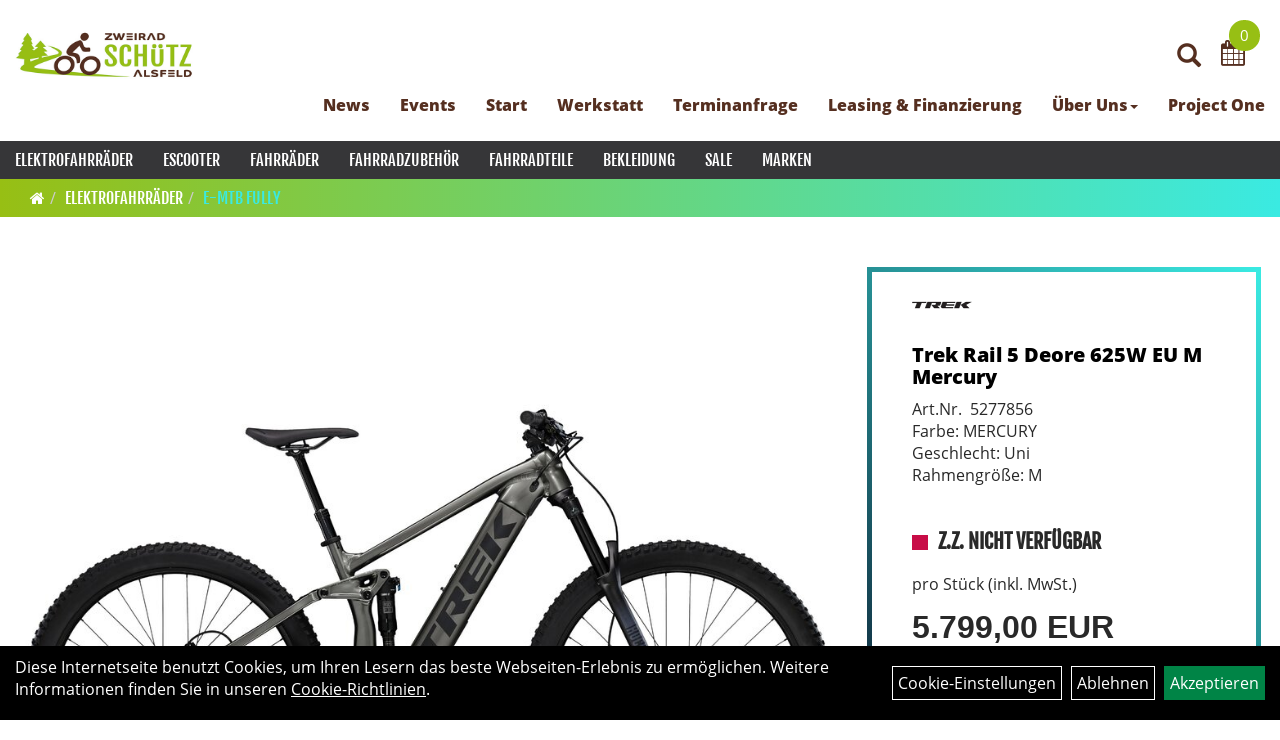

--- FILE ---
content_type: text/html; charset=utf-8
request_url: https://www.zweiradschuetz.de/Trek_Rail_5_Deore_625W_EU_M_Mercury.html
body_size: 14862
content:
<!DOCTYPE html>
<html lang="de">
<head>
	<title>Trek Rail 5 Deore 625W EU M Mercury - Zweirad Schütz</title>
	<link rel="icon" href="layout/zweirad-schuetz/favicon.ico" type="image/vnd.microsoft.icon">
	<link rel="shortcut icon" href="layout/zweirad-schuetz/favicon.ico" type="image/x-icon" />
	
	<link rel="apple-touch-icon-precomposed" href="layout/zweirad-schuetz/img/app_icon_180x180.png" />
	<meta name="msapplication-TileImage" content="layout/zweirad-schuetz/img/app_icon_270x270.png" />
	<meta http-equiv="X-UA-Compatible" content="IE=edge">
    <meta name="viewport" content="width=device-width, initial-scale=1">
	<base href="https://www.zweiradschuetz.de/" />
	<link rel="canonical" href="https://www.zweiradschuetz.de/_Rail_5_Deore_625W_EU_M_Mercury.html">	
	<meta http-equiv="content-type" content="text/html; charset=utf-8" />
	<meta name="author" content="Zweirad Schuetz" />
	<meta name="publisher" content="Zweirad Schuetz" />
	<meta name="copyright" content="Zweirad Schuetz" />
	<meta name="keywords" content="Trek, Rail, 5, Deore, 625W, EU, M, Mercury" />
	<meta name="description" content="Trek Rail 5 Deore 625W EU M Mercury - Das Rail 5 625 ist ein E-Mountainbike f�rs Grobe. Es kommt mit denselben Highend-Features wie unsere nichtelek" />
	<meta name="page-topic" content="Trek Rail 5 Deore 625W EU M Mercury - Das Rail 5 625 ist ein E-Mountainbike f�rs Grobe. Es kommt mit denselben Highend-Features wie unsere nichtelek" />
	<meta name="abstract" content="Trek Rail 5 Deore 625W EU M Mercury - Das Rail 5 625 ist ein E-Mountainbike f�rs Grobe. Es kommt mit denselben Highend-Features wie unsere nichtelek" />
	<meta name="classification" content="Trek Rail 5 Deore 625W EU M Mercury - Das Rail 5 625 ist ein E-Mountainbike f�rs Grobe. Es kommt mit denselben Highend-Features wie unsere nichtelek" />
	<meta name="audience" content="Alle" />
	<meta name="page-type" content="Onlinepräsentation" />
	<meta name="robots" content="INDEX,FOLLOW" />	<meta http-equiv="expires" content="86400" /> <!-- 1 Tag -->
	<meta http-equiv="pragma" content="no-cache" />
	<meta http-equiv="cache-control" content="no-cache" />
	<meta http-equiv="Last-Modified" content="Tue, 20 Jan 2026 02:25:15 CET" /> <!-- heute -->
	<meta http-equiv="Content-language" content="de" />
		<link rel="stylesheet" type="text/css" href="layout/zweirad-schuetz/css/bootstrap-3.3.6-dist/css/bootstrap.min.css" />
	<link rel="stylesheet" type="text/css" href="layout/zweirad-schuetz/css/font-awesome-4.7.0/css/font-awesome.min.css" />
	<link rel="stylesheet" type="text/css" href="layout/zweirad-schuetz/js/jquery-simplyscroll-2.0.05/jquery.simplyscroll.min.css" />
	<link rel="stylesheet" type="text/css" href="layout/zweirad-schuetz/js/camera/css/camera.min.css" />
	<link rel="stylesheet" type="text/css" href="layout/zweirad-schuetz/css/style.min.css" />
	
	<!--<link rel="stylesheet" type="text/css" href="js/fancybox/jquery.fancybox-1.3.4.css" media="screen" />-->


	<!--<link rel="stylesheet" type="text/css" href="bx_styles/bx_styles.css" />-->
	<!-- bxSlider CSS file -->
	<!--<link href="js/bxSlider_4.1.2/jquery.bxslider.css" rel="stylesheet" />
	<link href="css/style.css" rel="stylesheet" type="text/css" />-->

	<!-- HTML5 Shim and Respond.js IE8 support of HTML5 elements and media queries -->
	<!-- WARNING: Respond.js doesn't work if you view the page via file:// -->
	<!--[if lt IE 9]>
	  <script src="js/html5shiv.js"></script>
	  <script src="js/respond.min.js"></script>
	<![endif]-->
	<link rel="stylesheet" type="text/css" href="layout/zweirad-schuetz/css/artikel.min.css" />
<link rel="stylesheet" type="text/css" href="layout/zweirad-schuetz/js/fancybox-2.1.5/source/jquery.fancybox.min.css" />

		</head>
<body>
	<div class="backdrop">

	</div>
	<div class="backdrop-content">
		<button type="button" class="close" data-dismiss="modal" aria-label="Schließen">&times;</button>
		<div class="backdrop-content-body">

		</div>
	</div>
		<div id="message"></div>
	<a href="#" class="backToTop"><i class="fa fa-chevron-up" aria-hidden="true"></i></a>
	<div class="modal fade" id="myModal">
	  <div class="modal-dialog modal-xlg">
		<div class="modal-content">
		  <div class="modal-header">
			<button type="button" class="close" data-dismiss="modal" aria-label="Schließen">&times;</button>
			<h4 class="modal-title"></h4>
		  </div>
		  <div class="modal-body clearfix">
		  </div>
		  <div class="modal-footer">
			<button type="button" class="btn btn-default" data-dismiss="modal">Close</button>
		  </div>
		</div><!-- /.modal-content -->
	  </div><!-- /.modal-dialog -->
	</div><!-- /.modal -->
	
<div class="container-fluid p0 row-offcanvas row-offcanvas-left">
	<div class="col-xs-12 p0" id="allaround">
		<div id="headerdiv" class="big">
			<div class="col-xs-12 col-sm-6 col-lg-3 p0">
				<div id="headerlogo" class="pull-left">
					<a href="./" title="Zweirad Schütz">
						<img class="img-responsive" src="layout/zweirad-schuetz/img/logo-zweirad-schuetz.jpg" 
							title="Zweirad Schütz" alt="Zweirad Schütz" />
					</a>
				</div>
			</div>
			<div class="p0 pull-right col-mobile-12">
				<div class="pull-right moreBox">
					<div class="visible-xs pull-left mt5">
						<!--<button type="button" id="toggleCanvasBtn" class="navbar-toggle btn btn-default pull-right collapsed" data-toggle="collapse" data-target="#collapsable-2">--><!--#collapsable-2,.navigation_unterkategorien_1-->
						<button type="button" id="toggleCanvasBtn" class="navbar-toggle btn btn-default pull-right collapsed" data-toggle="offcanvas" data-target="#sidebar"><!--#collapsable-2,.navigation_unterkategorien_1-->
							<span class="sr-only">Toggle navigation</span>
							<span class="icon-bar"></span>
							<span class="icon-bar"></span>
							<span class="icon-bar"></span>
						</button>
					</div>
										
					<div class="hidden-xs suchenBox">
						<a href="suche.php" name="Artikelsuche" aria-label="Artikelsuche"><span class="glyphicon glyphicon-search"></span></a>
					</div>
					
											<div id="werkstatt_warenkorbshort" class="pr0">
							
<div class="werkstatt_warenkorbshortbg">
	<div id="werkstatt_warenkorbshort_inhalt">
		<a href="https://www.zweiradschuetz.de/werkstatt_warenkorb.php" title="Zum Terminanfrage Warenkorb">
		<i class="fa fa-calendar"></i>
		<span>0</span></a>
	</div>
</div>
						</div>
										
										
									
														<div class="visible-xs col-xs-12 suchenboxXS p0">
						
<div id="schnellsuche" class="col-xs-12 nopadding">
	<form method="get" action="suche.php" id="searchForm" accept-charset="UTF-8">
	<div class="input-group">
		<input value="" id="suchfeld" class="form-control" name="suchbegriff" type="text" placeholder="Artikelsuche" onfocus="this.form.suchbegriff.value = '';" />
		<span class="input-group-btn" >
			<button class="btn btn-default" type="button" onclick="submit();"><span class="glyphicon glyphicon-search"></span></button>
		</span>	
		<input name="beschr" value="1" type="hidden" />
	</div>
	</form>
	<div class="searchPreview col-xs-12 thumbnail"></div>
</div>					</div>
									</div>
			</div>
			<div class="hidden-xs pull-right p0">
			<ul class="ul1 nav navbar-nav p2rp" role="list"><li class="cmsLink1 ">
									<a class="" href="https://www.zweiradschuetz.de/News" title="News">News</a>
									</li><li class="cmsLink1 ">
									<a class="" href="https://www.zweiradschuetz.de/Events" title="Events">Events</a>
									</li><li class="cmsLink1 ">
									<a class="" href="https://www.zweiradschuetz.de/index.php" title="Start">Start</a>
									</li><li class="cmsLink1 ">
									<a class="" href="https://www.zweiradschuetz.de/Werkstatt" title="Werkstatt">Werkstatt</a>
									</li><li class="cmsLink1 ">
									<a class="" href="https://www.zweiradschuetz.de/werkstatt.php" title="Terminanfrage ">Terminanfrage </a>
									</li><li class="cmsLink1 ">
									<a class="" href="https://www.zweiradschuetz.de/Wir_sind_Partner_folgender_Leasing_Unternehmen_" title="Leasing & Finanzierung">Leasing & Finanzierung</a>
									</li><li class="dropdown cmsLink1 ">
									<a class="dropdown-toggle " data-toggle="dropdown"  href="#" title="Über Uns">Über Uns<span class="caret"></span></a>
									<ul class="dropdown-menu cmsSubUl1" role="list"><li class="cmsSubLi1 ">
														<a class="" href="https://www.zweiradschuetz.de/anfahrt.php" title="Anfahrt">Anfahrt</a>
														</li><li class="cmsSubLi1 ">
														<a class="" href="https://www.zweiradschuetz.de/impressum.php" title="Impressum">Impressum</a>
														</li></ul></li><li class="cmsLink1 ">
									<a class="" href="https://www.zweiradschuetz.de/Project_One_" title="Project One ">Project One </a>
									</li></ul>			</div>
			
			<div class="col-xs-12 p0"></div>
			<div class="col-xs-12 p0">
								<div class="hidden-xs collapse navbar-collapse" id="mdMainNav">
					<div class="col-xs-12 p0">
						<ul class="ul-level-1 nav navbar-nav"><li class="active " data-toggle="menu-own5874f7dbc8c5f">
			<a href="Elektrofahrräder.html">Elektrofahrräder</a>
		</li><li class="" data-toggle="menu-own691c553a66562">
			<a href="eScooter.html">eScooter</a>
		</li><li class="" data-toggle="menu-own58734a56ad57f">
			<a href="Fahrräder.html">Fahrräder</a>
		</li><li class="" data-toggle="menu-own5874f5739ec15">
			<a href="Fahrradzubehör.html">Fahrradzubehör</a>
		</li><li class="" data-toggle="menu-own5874f5868962f">
			<a href="Fahrradteile.html">Fahrradteile</a>
		</li><li class="" data-toggle="menu-own5874f59963aff">
			<a href="Bekleidung.html">Bekleidung</a>
		</li><li class="">
			<a href="sale.php">Sale</a>
		</li><li class="" data-toggle="menu-">
			<a href="hersteller.php">Marken</a>
		</li>					</div>
				</div>
				<div class="hidden-xs collapse navbar-collapse" id="mdMainNavChildren">
					<div class="col-xs-12 p0">
						
			<div class="menu clearfix" id="menu-own5874f7dbc8c5f">	
					<div class="hidden-xs div-level-1 col-xs-12 col-sm-12 pull-right col-md-4 pr0 pl0">
						<img src="https://www.zweiradschuetz.de/content/images/KategoriePicsHeader/own5874f7dbc8c5f.jpg" class="emotion_img img-responsive" alt="Elektrofahrräder" />
						<p class="h3">Elektrofahrräder<p>
						<p class="hidden-sm"></p>
					</div>
					<ul class="ul-level-1 col-xs-12 col-sm-12 pull-left col-md-8 flex">
						<li class="col-xs-12 col-sm-4 col-lg-3 ">
			<a href="Elektrofahrräder/E_-_Falträder_/_Stadtflitzer.html">E - Falträder / Stadtflitzer</a>
			
		</li><li class="col-xs-12 col-sm-4 col-lg-3 ">
			<a href="Elektrofahrräder/E_-_Gravel_Bikes.html">E - Gravel Bikes</a>
			
		</li><li class="col-xs-12 col-sm-4 col-lg-3 ">
			<a href="Elektrofahrräder/E-SUV_MTB_Fully.html">E-SUV MTB Fully</a>
			
		</li><li class="col-xs-12 col-sm-4 col-lg-3 ">
			<a href="Elektrofahrräder/E-SUV_MTB_Hardtail.html">E-SUV MTB Hardtail</a>
			
		</li><li class="active col-xs-12 col-sm-4 col-lg-3 ">
			<a href="Elektrofahrräder/E-MTB_Fully.html">E-MTB Fully</a>
			
		</li><li class="col-xs-12 col-sm-4 col-lg-3 ">
			<a href="Elektrofahrräder/E-MTB_Hardtail.html">E-MTB Hardtail</a>
			
		</li><li class="col-xs-12 col-sm-4 col-lg-3 ">
			<a href="Elektrofahrräder/E-Road.html">E-Road</a>
			
		</li><li class="col-xs-12 col-sm-4 col-lg-3 ">
			<a href="Elektrofahrräder/E-Trekking_/_E-City.html">E-Trekking / E-City</a>
			
		</li>
					</ul>
				</div>
			<div class="menu clearfix" id="menu-own691c553a66562">	
					<ul class="ul-level-1 flex">
						<li class="col-xs-12 col-sm-4 col-lg-3 ">
			<a href="eScooter/eScooter_mit_Straßenzulassung_(ABE).html">eScooter mit Straßenzulassung (ABE)</a>
			
		</li>
					</ul>
				</div>
			<div class="menu clearfix" id="menu-own58734a56ad57f">	
					<div class="hidden-xs div-level-1 col-xs-12 col-sm-12 pull-right col-md-4 pr0 pl0">
						
						<p class="h3">Fahrräder<p>
						<p class="hidden-sm">Perfektion bedeutet f&uuml;r uns Ziel und Wisssenschaft zugleich und jedes unserer Bikes verk&ouml;rpert diese Philosophie.<br />
Egal, was dich antreibt, unsere Innovationen begleiten dich auf deinem Weg.</p>
					</div>
					<ul class="ul-level-1 col-xs-12 col-sm-12 pull-left col-md-8 flex">
						<li class="col-xs-12 col-sm-4 col-lg-3 ">
			<a href="Fahrräder/Kinder-_Jugendfahrräder.html">Kinder- Jugendfahrräder</a>
			
		</li><li class="col-xs-12 col-sm-4 col-lg-3 ">
			<a href="Fahrräder/Mountainbikes.html">Mountainbikes</a>
			
		</li><li class="col-xs-12 col-sm-4 col-lg-3 ">
			<a href="Fahrräder/Rennräder_Gravel-Bikes.html">Rennräder & Gravel-Bikes</a>
			
		</li><li class="col-xs-12 col-sm-4 col-lg-3 ">
			<a href="Fahrräder/Trekkingräder.html">Trekkingräder</a>
			
		</li>
					</ul>
				</div>
			<div class="menu clearfix" id="menu-own5874f5739ec15">	
					<div class="hidden-xs div-level-1 col-xs-12 col-sm-12 pull-right col-md-4 pr0 pl0">
						
						<p class="h3">Fahrradzubehör<p>
						<p class="hidden-sm">Passendes Zubeh&ouml;r geh&ouml;rt zum Raderlebnis fast ebenso sehr wie das Rad selbst. F&uuml;r nahezu alle Einsatzbereiche haben wir deshalb ein gro&szlig;es Sortiment an speziellem Fahrradzubeh&ouml;r dauerhaft im Angebot. Beleuchtung, Schl&ouml;sser, Schutzbleche und vieles mehr r&uuml;sten dich und dein Rad aus, f&uuml;r den t&auml;glichen Einsatz in der City. Rucks&auml;cke und spezielle Radtaschen helfen dir, das Wichtigste mit auf Tour zu nehmen. Radcomputer, GPS Ger&auml;te, Rollentrainer und nicht zuletzt passende Sportern&auml;hrung sind ideales Equipment um sportliche Ambitionen gezielt zu verfolgen. Passendes Werkzeug, Pflegemittel und Pumpen halten dir auf Tour und in der Werkstatt den R&uuml;cken frei und helfen, das geliebte Rad professionell in Stand zu halten.</p>
					</div>
					<ul class="ul-level-1 col-xs-12 col-sm-12 pull-left col-md-8 flex">
						<li class="col-xs-12 col-sm-4 col-lg-3 ">
			<a href="Fahrradzubehör/Fahrradanhänger.html">Fahrradanhänger</a>
			
		</li><li class="col-xs-12 col-sm-4 col-lg-3 ">
			<a href="Fahrradzubehör/Flaschenhalter.html">Flaschenhalter</a>
			
		</li><li class="col-xs-12 col-sm-4 col-lg-3 ">
			<a href="Fahrradzubehör/Packtaschen.html">Packtaschen</a>
			
		</li><li class="col-xs-12 col-sm-4 col-lg-3 ">
			<a href="Fahrradzubehör/Schlösser.html">Schlösser</a>
			
		</li>
					</ul>
				</div>
			<div class="menu clearfix" id="menu-own5874f5868962f">	
					<div class="hidden-xs div-level-1 col-xs-12 col-sm-12 pull-right col-md-4 pr0 pl0">
						
						<p class="h3">Fahrradteile<p>
						<p class="hidden-sm">Ein Fahrrad ist mehr als die Summe seiner Teile. Und nicht jeder Radfahrer muss alle technischen Details am Rad verstehen um sich am Radfahren selbst zu erfreuen. In unserem umfangreichen Sortiment an Fahrradteilen von den wichtigsten und beliebtesten Marken finden aber nicht nur ambitionierte Experten hochwertige Nachr&uuml;st- oder Tuningteile um noch das letzte bisschen Fahrperformance aus dem Rad zu kitzeln. Auch Gelegenheits-Schrauber auf der Suche nach dem n&ouml;tigen Ersatzteil finden zielsicher die richtigen Reifen, Schl&auml;uche, Bremsbel&auml;ge oder Antriebsteile in verschiedenen Qualit&auml;tsstufen.</p>
					</div>
					<ul class="ul-level-1 col-xs-12 col-sm-12 pull-left col-md-8 flex">
						<li class="col-xs-12 col-sm-4 col-lg-3 ">
			<a href="Fahrradteile/Laufräder.html">Laufräder</a>
			
		</li><li class="col-xs-12 col-sm-4 col-lg-3 ">
			<a href="Fahrradteile/Pedale.html">Pedale</a>
			
		</li>
					</ul>
				</div>
			<div class="menu clearfix" id="menu-own5874f59963aff">	
					<div class="hidden-xs div-level-1 col-xs-12 col-sm-12 pull-right col-md-4 pr0 pl0">
						
						<p class="h3">Bekleidung<p>
						<p class="hidden-sm">Radfahren bedeutet drau&szlig;en aktiv zu sein. Wer seinem K&ouml;rper zum Teil sportliche Leistungen abverlangt und gleichzeitig nicht nur den Elementen sondern auch dem eigenen Fahrtwind trotzen m&ouml;chte, der stellt neben &auml;sthetischen auch besondere funktionelle Anforderungen an seine Bekleidung. Ganz besonders, wenn, wie beim Radfahren, der ganze K&ouml;rper nicht immer gleichm&auml;&szlig;ig in Bewegung ist. Moderne Radbekleidung kann auf diese Herausforderung antworten. Mit Schnitten, die perfekt zur Position auf dem Rad passen. Mit atmungsaktiven, winddichten oder wasserdichten Materialien. Und nicht zuletzt mit speziellen Bekleidungsst&uuml;cken wie gepolsterten Radhosen, Helmen oder Schuhen, die Komfort und Sicherheit beim Radfahren gezielt verbessern.</p>
					</div>
					<ul class="ul-level-1 col-xs-12 col-sm-12 pull-left col-md-8 flex">
						<li class="col-xs-12 col-sm-4 col-lg-3 ">
			<a href="Bekleidung/Helme___Zubehör.html">Helme & Zubehör</a>
			
		</li><li class="col-xs-12 col-sm-4 col-lg-3 ">
			<a href="Bekleidung/Schuhe.html">Schuhe</a>
			
		</li>
					</ul>
				</div>
			<div class="menu clearfix" id="menu-">	
					<ul class="ul-level-1 flex">
						<li class="compact col-xs-12 col-sm-4 col-md-3 col-lg-2  ">
			<a href="hersteller.php?hersteller=ABUS">ABUS</a>
			
		</li><li class="compact col-xs-12 col-sm-4 col-md-3 col-lg-2  ">
			<a href="hersteller.php?hersteller=Bontrager">Bontrager</a>
			
		</li><li class="compact col-xs-12 col-sm-4 col-md-3 col-lg-2  ">
			<a href="hersteller.php?hersteller=Diamant">Diamant</a>
			
		</li><li class="compact col-xs-12 col-sm-4 col-md-3 col-lg-2  ">
			<a href="hersteller.php?hersteller=ePowerfun">ePowerfun</a>
			
		</li><li class="compact col-xs-12 col-sm-4 col-md-3 col-lg-2  ">
			<a href="hersteller.php?hersteller=FLYER">FLYER</a>
			
		</li><li class="compact col-xs-12 col-sm-4 col-md-3 col-lg-2  ">
			<a href="hersteller.php?hersteller=GIANT">GIANT</a>
			
		</li><li class="compact col-xs-12 col-sm-4 col-md-3 col-lg-2  ">
			<a href="hersteller.php?hersteller=Kalkhoff">Kalkhoff</a>
			
		</li><li class="compact col-xs-12 col-sm-4 col-md-3 col-lg-2  ">
			<a href="hersteller.php?hersteller=Liv">Liv</a>
			
		</li><li class="compact col-xs-12 col-sm-4 col-md-3 col-lg-2  ">
			<a href="hersteller.php?hersteller=Naloo">Naloo</a>
			
		</li><li class="compact col-xs-12 col-sm-4 col-md-3 col-lg-2  ">
			<a href="hersteller.php?hersteller=Thule">Thule</a>
			
		</li><li class="compact col-xs-12 col-sm-4 col-md-3 col-lg-2  ">
			<a href="hersteller.php?hersteller=Trek">Trek</a>
			
		</li>
					</ul>
				</div>					</div>
				</div>
							</div>
		</div>
				<div class="col-xs-12 emption_text">
				<div class="col-xs-12 p0">
					<ol class="breadcrumb m0"><li><a href="index.php"  title="Start"><i class="fa fa-home"></i></a></li><li><a href="Elektrofahrräder.html"  title="Elektrofahrräder">Elektrofahrräder</a></li><li class="active"><a href="Elektrofahrräder/E-MTB_Fully.html"  title="E-MTB Fully">E-MTB Fully</a></li>
					</ol>
				</div></div>				<div id="maindiv" class="col-xs-12 p0">
			<div id="inhaltdivstart" class="col-xs-12 p0">
		
<div id="artikel_inhalt" class="col-xs-12">
					<div class="artikeldetaildiv col-xs-12 col-sm-12 col-md-12">
	
	<div class="artikeldetaildiv_top col-xs-12 nopadding thumbnail p0">
		
		<div class="artikeldetaildiv_top_left col-xs-12 thumbnail clearfix">
			
			<div class="col-xs-12 col-md-9 col-lg-8">
				<a rel="artikelimages" class="lightbox fancybox.image" href="getimage.php?artikelid=69425-5277856&size=xl&image=1" title="Trek Rail 5 Deore 625W EU M Mercury">
					<img src="getimage.php?artikelid=69425-5277856&size=xl&image=1" title="Trek Rail 5 Deore 625W EU M Mercury" alt="Trek Rail 5 Deore 625W EU M Mercury" onError="this.onerror=null;this.src='layout/'zweirad-schuetz/img/keinbild_1.jpg'"/>
				</a>
			</div>
			
			<div class="artikeldetaildiv_top_righ col-xs-12 col-md-5 col-lg-4">
				<div class="col-xs-12 border-highlight pt20 pr40 pb40 pl40">
					<span class="herstellerlogo-span"><img src="https://www.zweiradschuetz.de/content/images/hersteller/trek.jpg" alt="Trek" title="Trek" /></span>
					<div class="productNewReduced"></div>
					<h1 class="strong h6">
						<a class="artikellink" href="_Rail_5_Deore_625W_EU_M_Mercury.html" title="Trek Rail 5 Deore 625W EU M Mercury - Zweirad Schütz">Trek Rail 5 Deore 625W EU M Mercury</a>
					</h1>
					
					<span>Art.Nr.&nbsp; 5277856</span><br />
					Farbe: MERCURY<br />Geschlecht: Uni<br />
Rahmengröße: M<br />
<br /><br />
					<div class="artikelampel col-xs-12 p0 mb20 clearfix">
						<span class="pull-left"><img src="https://www.zweiradschuetz.de/layout/zweirad-schuetz/img/ampel_rot.png" title="Z.Z. nicht verfügbar" alt="Z.Z. nicht verfügbar" /> </span>
						<span class="fjalla upper bold h6 pull-left" style="margin: 1px 0px 0px 10px;">Z.Z. nicht verfügbar</span>
					</div>
				
					
					<span class="siesparen"></span><br />				
					 pro Stück 
					(inkl. MwSt.)
					<br />
					

					
									
						<p class="mt10"><span class="preisanzeige">5.799,00 EUR</span></p>
					
				
					
					<br />
					
					<br />
					

					<br />
					

					
					
					
				</div>
			</div>
		</div>
		<div class="col-xs-12 clearfix">
			<div class="minibilder col-xs-12 col-md-10 col-md-offset-1 p0">
							
				
								
					
				
								
					
				
								
									
						<a rel="artikelimages" class="pull-left lightbox fancybox.image" href="getimage.php?artikelid=69425-5277856&size=xl&image=2" title="Trek Rail 5 Deore 625W EU M Mercury">
							<img src="getimage.php?artikelid=69425-5277856&size=m&image=2" title="Trek Rail 5 Deore 625W EU M Mercury" alt="Trek Rail 5 Deore 625W EU M Mercury" onError="this.onerror=null;this.src='layout/'zweirad-schuetz/img/keinbild_1.jpg'" />
						</a>
					
				
				
								
									
						<a rel="artikelimages" class="pull-left lightbox fancybox.image" href="getimage.php?artikelid=69425-5277856&size=xl&image=3" title="Trek Rail 5 Deore 625W EU M Mercury">
							<img src="getimage.php?artikelid=69425-5277856&size=m&image=3" title="Trek Rail 5 Deore 625W EU M Mercury" alt="Trek Rail 5 Deore 625W EU M Mercury" onError="this.onerror=null;this.src='layout/'zweirad-schuetz/img/keinbild_1.jpg'" />
						</a>
					
				
				
								
									
						<a rel="artikelimages" class="pull-left lightbox fancybox.image" href="getimage.php?artikelid=69425-5277856&size=xl&image=4" title="Trek Rail 5 Deore 625W EU M Mercury">
							<img src="getimage.php?artikelid=69425-5277856&size=m&image=4" title="Trek Rail 5 Deore 625W EU M Mercury" alt="Trek Rail 5 Deore 625W EU M Mercury" onError="this.onerror=null;this.src='layout/'zweirad-schuetz/img/keinbild_1.jpg'" />
						</a>
					
				
				
								
									
						<a rel="artikelimages" class="pull-left lightbox fancybox.image" href="getimage.php?artikelid=69425-5277856&size=xl&image=5" title="Trek Rail 5 Deore 625W EU M Mercury">
							<img src="getimage.php?artikelid=69425-5277856&size=m&image=5" title="Trek Rail 5 Deore 625W EU M Mercury" alt="Trek Rail 5 Deore 625W EU M Mercury" onError="this.onerror=null;this.src='layout/'zweirad-schuetz/img/keinbild_1.jpg'" />
						</a>
					
				
				
								
									
						<a rel="artikelimages" class="pull-left lightbox fancybox.image" href="getimage.php?artikelid=69425-5277856&size=xl&image=6" title="Trek Rail 5 Deore 625W EU M Mercury">
							<img src="getimage.php?artikelid=69425-5277856&size=m&image=6" title="Trek Rail 5 Deore 625W EU M Mercury" alt="Trek Rail 5 Deore 625W EU M Mercury" onError="this.onerror=null;this.src='layout/'zweirad-schuetz/img/keinbild_1.jpg'" />
						</a>
					
				
				
								
									
						<a rel="artikelimages" class="pull-left lightbox fancybox.image" href="getimage.php?artikelid=69425-5277856&size=xl&image=7" title="Trek Rail 5 Deore 625W EU M Mercury">
							<img src="getimage.php?artikelid=69425-5277856&size=m&image=7" title="Trek Rail 5 Deore 625W EU M Mercury" alt="Trek Rail 5 Deore 625W EU M Mercury" onError="this.onerror=null;this.src='layout/'zweirad-schuetz/img/keinbild_1.jpg'" />
						</a>
					
				
				
								
									
						<a rel="artikelimages" class="pull-left lightbox fancybox.image" href="getimage.php?artikelid=69425-5277856&size=xl&image=8" title="Trek Rail 5 Deore 625W EU M Mercury">
							<img src="getimage.php?artikelid=69425-5277856&size=m&image=8" title="Trek Rail 5 Deore 625W EU M Mercury" alt="Trek Rail 5 Deore 625W EU M Mercury" onError="this.onerror=null;this.src='layout/'zweirad-schuetz/img/keinbild_1.jpg'" />
						</a>
					
				
				
								
									
						<a rel="artikelimages" class="pull-left lightbox fancybox.image" href="getimage.php?artikelid=69425-5277856&size=xl&image=9" title="Trek Rail 5 Deore 625W EU M Mercury">
							<img src="getimage.php?artikelid=69425-5277856&size=m&image=9" title="Trek Rail 5 Deore 625W EU M Mercury" alt="Trek Rail 5 Deore 625W EU M Mercury" onError="this.onerror=null;this.src='layout/'zweirad-schuetz/img/keinbild_1.jpg'" />
						</a>
					
				
				
								
									
						<a rel="artikelimages" class="pull-left lightbox fancybox.image" href="getimage.php?artikelid=69425-5277856&size=xl&image=10" title="Trek Rail 5 Deore 625W EU M Mercury">
							<img src="getimage.php?artikelid=69425-5277856&size=m&image=10" title="Trek Rail 5 Deore 625W EU M Mercury" alt="Trek Rail 5 Deore 625W EU M Mercury" onError="this.onerror=null;this.src='layout/'zweirad-schuetz/img/keinbild_1.jpg'" />
						</a>
					
				
				
								
									
						<a rel="artikelimages" class="pull-left lightbox fancybox.image" href="getimage.php?artikelid=69425-5277856&size=xl&image=11" title="Trek Rail 5 Deore 625W EU M Mercury">
							<img src="getimage.php?artikelid=69425-5277856&size=m&image=11" title="Trek Rail 5 Deore 625W EU M Mercury" alt="Trek Rail 5 Deore 625W EU M Mercury" onError="this.onerror=null;this.src='layout/'zweirad-schuetz/img/keinbild_1.jpg'" />
						</a>
					
				
				
								
									
						<a rel="artikelimages" class="pull-left lightbox fancybox.image" href="getimage.php?artikelid=69425-5277856&size=xl&image=12" title="Trek Rail 5 Deore 625W EU M Mercury">
							<img src="getimage.php?artikelid=69425-5277856&size=m&image=12" title="Trek Rail 5 Deore 625W EU M Mercury" alt="Trek Rail 5 Deore 625W EU M Mercury" onError="this.onerror=null;this.src='layout/'zweirad-schuetz/img/keinbild_1.jpg'" />
						</a>
					
				
				
								
									
						<a rel="artikelimages" class="pull-left lightbox fancybox.image" href="getimage.php?artikelid=69425-5277856&size=xl&image=13" title="Trek Rail 5 Deore 625W EU M Mercury">
							<img src="getimage.php?artikelid=69425-5277856&size=m&image=13" title="Trek Rail 5 Deore 625W EU M Mercury" alt="Trek Rail 5 Deore 625W EU M Mercury" onError="this.onerror=null;this.src='layout/'zweirad-schuetz/img/keinbild_1.jpg'" />
						</a>
					
				
				
								
									
						<a rel="artikelimages" class="pull-left lightbox fancybox.image" href="getimage.php?artikelid=69425-5277856&size=xl&image=14" title="Trek Rail 5 Deore 625W EU M Mercury">
							<img src="getimage.php?artikelid=69425-5277856&size=m&image=14" title="Trek Rail 5 Deore 625W EU M Mercury" alt="Trek Rail 5 Deore 625W EU M Mercury" onError="this.onerror=null;this.src='layout/'zweirad-schuetz/img/keinbild_1.jpg'" />
						</a>
					
				
				
								
									
						<a rel="artikelimages" class="pull-left lightbox fancybox.image" href="getimage.php?artikelid=69425-5277856&size=xl&image=15" title="Trek Rail 5 Deore 625W EU M Mercury">
							<img src="getimage.php?artikelid=69425-5277856&size=m&image=15" title="Trek Rail 5 Deore 625W EU M Mercury" alt="Trek Rail 5 Deore 625W EU M Mercury" onError="this.onerror=null;this.src='layout/'zweirad-schuetz/img/keinbild_1.jpg'" />
						</a>
					
				
				
								
									
						<a rel="artikelimages" class="pull-left lightbox fancybox.image" href="getimage.php?artikelid=69425-5277856&size=xl&image=16" title="Trek Rail 5 Deore 625W EU M Mercury">
							<img src="getimage.php?artikelid=69425-5277856&size=m&image=16" title="Trek Rail 5 Deore 625W EU M Mercury" alt="Trek Rail 5 Deore 625W EU M Mercury" onError="this.onerror=null;this.src='layout/'zweirad-schuetz/img/keinbild_1.jpg'" />
						</a>
					
				
				
								
									
						<a rel="artikelimages" class="pull-left lightbox fancybox.image" href="getimage.php?artikelid=69425-5277856&size=xl&image=17" title="Trek Rail 5 Deore 625W EU M Mercury">
							<img src="getimage.php?artikelid=69425-5277856&size=m&image=17" title="Trek Rail 5 Deore 625W EU M Mercury" alt="Trek Rail 5 Deore 625W EU M Mercury" onError="this.onerror=null;this.src='layout/'zweirad-schuetz/img/keinbild_1.jpg'" />
						</a>
					
				
				
								
									
						<a rel="artikelimages" class="pull-left lightbox fancybox.image" href="getimage.php?artikelid=69425-5277856&size=xl&image=18" title="Trek Rail 5 Deore 625W EU M Mercury">
							<img src="getimage.php?artikelid=69425-5277856&size=m&image=18" title="Trek Rail 5 Deore 625W EU M Mercury" alt="Trek Rail 5 Deore 625W EU M Mercury" onError="this.onerror=null;this.src='layout/'zweirad-schuetz/img/keinbild_1.jpg'" />
						</a>
					
				
				
								
									
						<a rel="artikelimages" class="pull-left lightbox fancybox.image" href="getimage.php?artikelid=69425-5277856&size=xl&image=19" title="Trek Rail 5 Deore 625W EU M Mercury">
							<img src="getimage.php?artikelid=69425-5277856&size=m&image=19" title="Trek Rail 5 Deore 625W EU M Mercury" alt="Trek Rail 5 Deore 625W EU M Mercury" onError="this.onerror=null;this.src='layout/'zweirad-schuetz/img/keinbild_1.jpg'" />
						</a>
					
				
				
								
									
						<a rel="artikelimages" class="pull-left lightbox fancybox.image" href="getimage.php?artikelid=69425-5277856&size=xl&image=20" title="Trek Rail 5 Deore 625W EU M Mercury">
							<img src="getimage.php?artikelid=69425-5277856&size=m&image=20" title="Trek Rail 5 Deore 625W EU M Mercury" alt="Trek Rail 5 Deore 625W EU M Mercury" onError="this.onerror=null;this.src='layout/'zweirad-schuetz/img/keinbild_1.jpg'" />
						</a>
					
				
				
								
									
						<a rel="artikelimages" class="pull-left lightbox fancybox.image" href="getimage.php?artikelid=69425-5277856&size=xl&image=21" title="Trek Rail 5 Deore 625W EU M Mercury">
							<img src="getimage.php?artikelid=69425-5277856&size=m&image=21" title="Trek Rail 5 Deore 625W EU M Mercury" alt="Trek Rail 5 Deore 625W EU M Mercury" onError="this.onerror=null;this.src='layout/'zweirad-schuetz/img/keinbild_1.jpg'" />
						</a>
					
				
				
								
									
						<a rel="artikelimages" class="pull-left lightbox fancybox.image" href="getimage.php?artikelid=69425-5277856&size=xl&image=22" title="Trek Rail 5 Deore 625W EU M Mercury">
							<img src="getimage.php?artikelid=69425-5277856&size=m&image=22" title="Trek Rail 5 Deore 625W EU M Mercury" alt="Trek Rail 5 Deore 625W EU M Mercury" onError="this.onerror=null;this.src='layout/'zweirad-schuetz/img/keinbild_1.jpg'" />
						</a>
					
				
				
								
									
						<a rel="artikelimages" class="pull-left lightbox fancybox.image" href="getimage.php?artikelid=69425-5277856&size=xl&image=23" title="Trek Rail 5 Deore 625W EU M Mercury">
							<img src="getimage.php?artikelid=69425-5277856&size=m&image=23" title="Trek Rail 5 Deore 625W EU M Mercury" alt="Trek Rail 5 Deore 625W EU M Mercury" onError="this.onerror=null;this.src='layout/'zweirad-schuetz/img/keinbild_1.jpg'" />
						</a>
					
				
				
								
									
						<a rel="artikelimages" class="pull-left lightbox fancybox.image" href="getimage.php?artikelid=69425-5277856&size=xl&image=24" title="Trek Rail 5 Deore 625W EU M Mercury">
							<img src="getimage.php?artikelid=69425-5277856&size=m&image=24" title="Trek Rail 5 Deore 625W EU M Mercury" alt="Trek Rail 5 Deore 625W EU M Mercury" onError="this.onerror=null;this.src='layout/'zweirad-schuetz/img/keinbild_1.jpg'" />
						</a>
					
				
				
								
									
						<a rel="artikelimages" class="pull-left lightbox fancybox.image" href="getimage.php?artikelid=69425-5277856&size=xl&image=25" title="Trek Rail 5 Deore 625W EU M Mercury">
							<img src="getimage.php?artikelid=69425-5277856&size=m&image=25" title="Trek Rail 5 Deore 625W EU M Mercury" alt="Trek Rail 5 Deore 625W EU M Mercury" onError="this.onerror=null;this.src='layout/'zweirad-schuetz/img/keinbild_1.jpg'" />
						</a>
					
				
				
								
									
						<a rel="artikelimages" class="pull-left lightbox fancybox.image" href="getimage.php?artikelid=69425-5277856&size=xl&image=26" title="Trek Rail 5 Deore 625W EU M Mercury">
							<img src="getimage.php?artikelid=69425-5277856&size=m&image=26" title="Trek Rail 5 Deore 625W EU M Mercury" alt="Trek Rail 5 Deore 625W EU M Mercury" onError="this.onerror=null;this.src='layout/'zweirad-schuetz/img/keinbild_1.jpg'" />
						</a>
					
				
				
								
									
						<a rel="artikelimages" class="pull-left lightbox fancybox.image" href="getimage.php?artikelid=69425-5277856&size=xl&image=27" title="Trek Rail 5 Deore 625W EU M Mercury">
							<img src="getimage.php?artikelid=69425-5277856&size=m&image=27" title="Trek Rail 5 Deore 625W EU M Mercury" alt="Trek Rail 5 Deore 625W EU M Mercury" onError="this.onerror=null;this.src='layout/'zweirad-schuetz/img/keinbild_1.jpg'" />
						</a>
					
				
				
								
									
						<a rel="artikelimages" class="pull-left lightbox fancybox.image" href="getimage.php?artikelid=69425-5277856&size=xl&image=28" title="Trek Rail 5 Deore 625W EU M Mercury">
							<img src="getimage.php?artikelid=69425-5277856&size=m&image=28" title="Trek Rail 5 Deore 625W EU M Mercury" alt="Trek Rail 5 Deore 625W EU M Mercury" onError="this.onerror=null;this.src='layout/'zweirad-schuetz/img/keinbild_1.jpg'" />
						</a>
					
				
				
								
									
						<a rel="artikelimages" class="pull-left lightbox fancybox.image" href="getimage.php?artikelid=69425-5277856&size=xl&image=29" title="Trek Rail 5 Deore 625W EU M Mercury">
							<img src="getimage.php?artikelid=69425-5277856&size=m&image=29" title="Trek Rail 5 Deore 625W EU M Mercury" alt="Trek Rail 5 Deore 625W EU M Mercury" onError="this.onerror=null;this.src='layout/'zweirad-schuetz/img/keinbild_1.jpg'" />
						</a>
					
				
				
				
				
			
				
			
			

			</div>
			
		</div>
		<div class="hidden" id="artikel_back_notification_dialog">
			
		</div>
		
	
	<div class="tab-content col-xs-12 p0 mb30 mt30">
		<ul class="nav nav-no-tabs mt0i" role="tablist" id="tabs">
							
			<li>
				<a href="#fragen" class="txtpopup" title="Haben Sie Fragen zum Artikel?">
	  				Fragen zum Artikel
				</a>
			</li>
			
				
			
			
			
			
		</ul>
		<div id="Produktdetails" class="col-xs-12 col-md-8 col-lg-6 px-5 py-5 pr15i">
			<h2 class="h4 mb40">Produktdetails</h2>
			Das Rail 5 625 ist ein E-Mountainbike f�rs Grobe. Es kommt mit denselben Highend-Features wie unsere nichtelektrischen Trailbikes, wird von dem neuen leistungsstarken Bosch-Antriebssystem aber geradezu nach vorn gepusht.<br /><br />� du auf der Suche nach einem E-Mountainbike bist, das mit derselben Gel�ndetauglichkeit auftrumpft wie nichtelektrische Trailbikes. Au�erdem willst du ein leistungsstarkes Antriebssystem von Bosch, das dir auf Anstiegen effizient unter die Beine greift.<br /><br />Einen robusten Aluminiumrahmen mit 150 mm hinterem Federweg, einen RIB-Akku mit 625 Wh Kapazit�t, eine f�r E-Bikes optimierte RockShox 35 Gold RL-Gabel mit 160 mm Federweg, den neuesten Bosch Performance Line CX-Motor mit Smart System zur Antriebsunterst�tzung bis 25 km/h samt Bluetooth� LED Remote f�r intuitive Konnektivit�t und zur praktischen Aktivit�tsverfolgung �ber die eBike Flow App. Au�erdem bekommst du einen 1x12-Antrieb mit breitem �bersetzungsbereich f�r eine stets optimale Trittfrequenz, eine Variosattelst�tze, kraftvoll zupackende 4-Kolben-Scheibenbremsen f�r mehr Vertrauen auf Abfahrten und 29" gro�e Laufr�der mit<br /><br />Das Rail 5 625 ist unser elektrisches Long-Travel-Trailbike mit dem besten Preis-Leistungs-Verh�ltnis. Im Gel�nde steht es seinen nichtelektrischen Geschwistern in nichts nach, hilft dir dank Tretunterst�tzung aber in Nullkommanichts zur�ck auf den Berg. Dank gr��erem Akku erm�glicht es dir au�erdem mehr Zeit auf dem Trail.<br />- Das Rail der 3. Generation mit Aluminiumrahmen kommt mit Boschs Smart System samt LED Remote, die sich f�r Over-the-Air-Updates, zur Motorabstimmung und vieles mehr mit der eBike Flow App verbindet.<br />- Treks Removable Integrated Battery (RIB) sieht gut aus und ist extrem benutzungsfreundlich: Der Akku ist komplett im Rahmen integriert und somit bestens gesch�tzt, l�sst sich ohne Werkzeuge ganz einfach entnehmen und l�sst Platz f�r einen Flaschenhal<br />- Der Controller verf�gt �ber eine Walk Assist-Funktion, die dich beim Schieben des Bikes unterst�tzt, und �ber einen intelligenten eMTB-Modus, der in Abh�ngigkeit vom Terrain automatisch die ben�tigte Power bereitstellt.<br />- Es kommt mit denselben bew�hrten Rahmentechnologien wie unsere atemberaubenden Trailbikes � wie etwa die per Mino Link anpassbare Geometrie, das Straight Shot-Unterrohr f�r ein Plus an Steifigkeit und Active Braking Pivot (ABP) f�r einen stets aktive<br />- Der leistungsf�higere Akku macht l�ngere Abenteuer m�glich.<br />- Der leistungsf�higere Akku macht l�ngere Abenteuer m�glich.<br /><br />Bosch Performance Line CX Motor<br />Der Bosch Performance Line CX setzt mit seiner Leistung von bis zu 85�Nm Drehmoment und einem intelligenten eMTB-Modus mit Extended Boost, der die Unterst�tzungsstufe automatisch an das Terrain anpasst, neue Ma�st�be.<br /><br />Removable Integrated Battery<br />RIB (herausnehmbarer integrierter Akku) ist eine einteilige Kombination aus Akku und Abdeckung mit eingebautem Griff, die kinderleicht und ohne Werkzeug aus dem Rahmen ausgebaut und wieder eingesetzt werden kann. Dank diesem Feature ist es super bequem, den Akku zum Transport, zur Sicherung oder zum leichteren Aufladen aus dem Bike zu entnehmen.<br /><br />Bosch Performance Line CX Motor<br />Der Bosch Performance Line CX setzt mit seiner Leistung von bis zu 85�Nm Drehmoment und einem intelligenten eMTB-Modus mit Extended Boost, der die Unterst�tzungsstufe automatisch an das Terrain anpasst, neue Ma�st�be.<br /><br />Bosch LED�Remote<br />Die LED�Remote des Bosch Smart�System l�sst dich ganz bequem und intuitiv durch die Unterst�tzungsmodi schalten, die Schiebeunterst�tzung aktivieren oder die optionalen Leuchten einschalten. Die hellen LED, die bei allen Lichtverh�ltnissen optimal zu sehen sind, zeigen den Akkustand und den aktuellen Unterst�tzungsmodus an.<br /><br />Bosch Smart�System<br />Mit dem Bosch Smart�System ist dein E-Mountainbike vernetzter denn je. Die LED�Remote verbindet sich mit der Bosch eBike�Flow-App, damit du deine Fahrdaten einsehen, Anpassungen vornehmen und Systemaktualisierungen durchf�hren kannst. Und f�r eine noch �bersichtlichere Anzeige deiner Fahrdaten l�sst sich dank Bluetooth-Konnektivit�t problemlos ein Display hinzuf�gen.<br /><br />Active�Braking�Pivot<br />Active Braking Pivot erlaubt unseren Ingenieuren die Feinabstimmung, wie die Federung unabh�ngig voneinander auf Beschleunigungs- und Bremskr�fte reagiert. Das vermittelt dir in kritischen Situationen mehr Vertrauen.<br /><br />Geschlecht: Uni<br /><br />Rahmen: Alpha Platinum Aluminium, herausnehmbarer integrierter Akku (RIB), konisches Steuerrohr, interne Control�Freak-Zugf�hrung, Magnesiumumlenkhebel, Motor�Armor, Mino�Link, ABP, Boost148, 12-mm-Steckachse, 150�mm Federweg<br /><br />Rahmengröße: M<br /><br />Rahmenmaterial: Aluminium<br /><br />Gangschaltung: Shimano Deore M6100, langer K�fig<br /><br />Anzahl Gänge: 1<br /><br />Schalthebel: Shimano Deore M6100, 12fach<br /><br />Hinterradbremse: Hydraulische Scheibenbremse Tektro HD-M745 // Hydraulische 4-Kolben-Scheibenbremse Tektro HD-M745<br />Tektro, 6-Loch-Scheibenaufnahme, 203�mm<br />Max. Bremsscheibendu<br /><br />Vorderradbremse: Hydraulische Scheibenbremse Tektro HD-M745 // Hydraulische 4-Kolben-Scheibenbremse Tektro HD-M745<br />Tektro, 6-Loch-Scheibenaufnahme, 203�mm<br />Max. Bremsscheibendu<br /><br />Reifen: Bontrager XR4 Comp, Drahtwulstkern, 30�TPI, 29�x�2.60<br /><br />Gabel: RockShox 35 Gold RL, DebonAir-Feder, Motion�Control-D�mpfung, Lockout, konischer Gabelschaft, 44�mm Vorbiegung, Oversized-Gabelkrone f�r E-MTB, Boost110, 15�mm Maxle�Stealth-Achse, 160�mm Federweg<br /><br />Schaltwerk hinten: Shimano Deore M6100, langer K�fig<br /><br />Kurbelsatz: e*thirteen e*spec Plus, 165�mm Kurbelarml�nge<br /><br />Kassette: SunRace CSMZ800 11-51, 12 speed<br /><br />Kette: Shimano Deore M6100, 12fach<br /><br />Lenker: Bontrager aus Aluminium, 31,8�mm, 15�mm Rise, 750�mm Breite<br /><br />Lenkervorbau: Bontrager Rhythm Comp, 31,8�mm, 0�Grad, 50�mm L�nge<br /><br />Lenkerband Griffe: Bontrager XR Trail Comp, Nylonklemme<br /><br />Sattel: Bontrager Arvada, Stahlstreben, 138�mm Breite<br /><br />Sattelstütze: TranzX JD-YSP18, 130�mm Hub, interne Zugf�hrung, 31,6�mm, 425�mm L�nge<br /><br />Räder: Bontrager Line TLR 30, Tubeless Ready, 32-Loch, Presta-Ventil<br />Bontrager, gedichtetes Lager, Aluminiumachse, 6-Loch-Scheibenaufnahme, Boost110, 15�mm Steckachse<br />Bontrager, Aluminium, gedichtetes Lager, 6-Loch-Scheibenaufnahme, Shimano Micro�Spline Freilaufnabe, Boost148, 12�mm Steckachse<br /><br />Akku: Bosch PowerTube 625�Wh, Smart System<br /><br />Akkuposition: Akku am Rahmen<br /><br />Motor: Bosch Performance Line CX, Smart System, Motorgeh�use aus Magnesium, 85�Nm<br /><br />Motorposition: Tretlager<br /><br />Display: Bosch LED-Remote, Smart System<br /><br />Displayposition: Lenker (zentral)<br /><br />Walkassist: Ja<br /><br /><br />
			
			
			
			
			<div class="hidden">
				<script type="application/ld+json">
            {"@context":"https:\/\/schema.org","@type":"Product","category":"E-MTB Fully","sku":"5277856","gtin":"601842777435","name":"Trek Rail 5 Deore 625W EU M Mercury","description":"Das Rail 5 625 ist ein E-Mountainbike f\ufffdrs Grobe. Es kommt mit denselben Highend-Features wie unsere nichtelektrischen Trailbikes, wird von dem neuen leistungsstarken Bosch-Antriebssystem aber geradezu nach vorn gepusht.\ufffd du auf der Suche nach einem E-Mountainbike bist, das mit derselben Gel\ufffdndetauglichkeit auftrumpft wie nichtelektrische Trailbikes. Au\ufffderdem willst du ein leistungsstarkes Antriebssystem von Bosch, das dir auf Anstiegen effizient unter die Beine greift.Einen robusten Aluminiumrahmen mit 150 mm hinterem Federweg, einen RIB-Akku mit 625 Wh Kapazit\ufffdt, eine f\ufffdr E-Bikes optimierte RockShox 35 Gold RL-Gabel mit 160 mm Federweg, den neuesten Bosch Performance Line CX-Motor mit Smart System zur Antriebsunterst\ufffdtzung bis 25 km\/h samt Bluetooth\ufffd LED Remote f\ufffdr intuitive Konnektivit\ufffdt und zur praktischen Aktivit\ufffdtsverfolgung \ufffdber die eBike Flow App. Au\ufffderdem bekommst du einen 1x12-Antrieb mit breitem \ufffdbersetzungsbereich f\ufffdr eine stets optimale Trittfrequenz, eine Variosattelst\ufffdtze, kraftvoll zupackende 4-Kolben-Scheibenbremsen f\ufffdr mehr Vertrauen auf Abfahrten und 29&quot; gro\ufffde Laufr\ufffdder mitDas Rail 5 625 ist unser elektrisches Long-Travel-Trailbike mit dem besten Preis-Leistungs-Verh\ufffdltnis. Im Gel\ufffdnde steht es seinen nichtelektrischen Geschwistern in nichts nach, hilft dir dank Tretunterst\ufffdtzung aber in Nullkommanichts zur\ufffdck auf den Berg. Dank gr\ufffd\ufffderem Akku erm\ufffdglicht es dir au\ufffderdem mehr Zeit auf dem Trail.- Das Rail der 3. Generation mit Aluminiumrahmen kommt mit Boschs Smart System samt LED Remote, die sich f\ufffdr Over-the-Air-Updates, zur Motorabstimmung und vieles mehr mit der eBike Flow App verbindet.- Treks Removable Integrated Battery (RIB) sieht gut aus und ist extrem benutzungsfreundlich: Der Akku ist komplett im Rahmen integriert und somit bestens gesch\ufffdtzt, l\ufffdsst sich ohne Werkzeuge ganz einfach entnehmen und l\ufffdsst Platz f\ufffdr einen Flaschenhal- Der Controller verf\ufffdgt \ufffdber eine Walk Assist-Funktion, die dich beim Schieben des Bikes unterst\ufffdtzt, und \ufffdber einen intelligenten eMTB-Modus, der in Abh\ufffdngigkeit vom Terrain automatisch die ben\ufffdtigte Power bereitstellt.- Es kommt mit denselben bew\ufffdhrten Rahmentechnologien wie unsere atemberaubenden Trailbikes \ufffd wie etwa die per Mino Link anpassbare Geometrie, das Straight Shot-Unterrohr f\ufffdr ein Plus an Steifigkeit und Active Braking Pivot (ABP) f\ufffdr einen stets aktive- Der leistungsf\ufffdhigere Akku macht l\ufffdngere Abenteuer m\ufffdglich.- Der leistungsf\ufffdhigere Akku macht l\ufffdngere Abenteuer m\ufffdglich.Bosch Performance Line CX MotorDer Bosch Performance Line CX setzt mit seiner Leistung von bis zu 85\ufffdNm Drehmoment und einem intelligenten eMTB-Modus mit Extended Boost, der die Unterst\ufffdtzungsstufe automatisch an das Terrain anpasst, neue Ma\ufffdst\ufffdbe.Removable Integrated BatteryRIB (herausnehmbarer integrierter Akku) ist eine einteilige Kombination aus Akku und Abdeckung mit eingebautem Griff, die kinderleicht und ohne Werkzeug aus dem Rahmen ausgebaut und wieder eingesetzt werden kann. Dank diesem Feature ist es super bequem, den Akku zum Transport, zur Sicherung oder zum leichteren Aufladen aus dem Bike zu entnehmen.Bosch Performance Line CX MotorDer Bosch Performance Line CX setzt mit seiner Leistung von bis zu 85\ufffdNm Drehmoment und einem intelligenten eMTB-Modus mit Extended Boost, der die Unterst\ufffdtzungsstufe automatisch an das Terrain anpasst, neue Ma\ufffdst\ufffdbe.Bosch LED\ufffdRemoteDie LED\ufffdRemote des Bosch Smart\ufffdSystem l\ufffdsst dich ganz bequem und intuitiv durch die Unterst\ufffdtzungsmodi schalten, die Schiebeunterst\ufffdtzung aktivieren oder die optionalen Leuchten einschalten. Die hellen LED, die bei allen Lichtverh\ufffdltnissen optimal zu sehen sind, zeigen den Akkustand und den aktuellen Unterst\ufffdtzungsmodus an.Bosch Smart\ufffdSystemMit dem Bosch Smart\ufffdSystem ist dein E-Mountainbike vernetzter denn je. Die LED\ufffdRemote verbindet sich mit der Bosch eBike\ufffdFlow-App, damit du deine Fahrdaten einsehen, Anpassungen vornehmen und Systemaktualisierungen durchf\ufffdhren kannst. Und f\ufffdr eine noch \ufffdbersichtlichere Anzeige deiner Fahrdaten l\ufffdsst sich dank Bluetooth-Konnektivit\ufffdt problemlos ein Display hinzuf\ufffdgen.Active\ufffdBraking\ufffdPivotActive Braking Pivot erlaubt unseren Ingenieuren die Feinabstimmung, wie die Federung unabh\ufffdngig voneinander auf Beschleunigungs- und Bremskr\ufffdfte reagiert. Das vermittelt dir in kritischen Situationen mehr Vertrauen.Geschlecht: UniRahmen: Alpha Platinum Aluminium, herausnehmbarer integrierter Akku (RIB), konisches Steuerrohr, interne Control\ufffdFreak-Zugf\ufffdhrung, Magnesiumumlenkhebel, Motor\ufffdArmor, Mino\ufffdLink, ABP, Boost148, 12-mm-Steckachse, 150\ufffdmm FederwegRahmengr&ouml;&szlig;e: MRahmenmaterial: AluminiumGangschaltung: Shimano Deore M6100, langer K\ufffdfigAnzahl G&auml;nge: 1Schalthebel: Shimano Deore M6100, 12fachHinterradbremse: Hydraulische Scheibenbremse Tektro HD-M745 \/\/ Hydraulische 4-Kolben-Scheibenbremse Tektro HD-M745Tektro, 6-Loch-Scheibenaufnahme, 203\ufffdmmMax. BremsscheibenduVorderradbremse: Hydraulische Scheibenbremse Tektro HD-M745 \/\/ Hydraulische 4-Kolben-Scheibenbremse Tektro HD-M745Tektro, 6-Loch-Scheibenaufnahme, 203\ufffdmmMax. BremsscheibenduReifen: Bontrager XR4 Comp, Drahtwulstkern, 30\ufffdTPI, 29\ufffdx\ufffd2.60Gabel: RockShox 35 Gold RL, DebonAir-Feder, Motion\ufffdControl-D\ufffdmpfung, Lockout, konischer Gabelschaft, 44\ufffdmm Vorbiegung, Oversized-Gabelkrone f\ufffdr E-MTB, Boost110, 15\ufffdmm Maxle\ufffdStealth-Achse, 160\ufffdmm FederwegSchaltwerk hinten: Shimano Deore M6100, langer K\ufffdfigKurbelsatz: e*thirteen e*spec Plus, 165\ufffdmm Kurbelarml\ufffdngeKassette: SunRace CSMZ800 11-51, 12 speedKette: Shimano Deore M6100, 12fachLenker: Bontrager aus Aluminium, 31,8\ufffdmm, 15\ufffdmm Rise, 750\ufffdmm BreiteLenkervorbau: Bontrager Rhythm Comp, 31,8\ufffdmm, 0\ufffdGrad, 50\ufffdmm L\ufffdngeLenkerband Griffe: Bontrager XR Trail Comp, NylonklemmeSattel: Bontrager Arvada, Stahlstreben, 138\ufffdmm BreiteSattelst&uuml;tze: TranzX JD-YSP18, 130\ufffdmm Hub, interne Zugf\ufffdhrung, 31,6\ufffdmm, 425\ufffdmm L\ufffdngeR&auml;der: Bontrager Line TLR 30, Tubeless Ready, 32-Loch, Presta-VentilBontrager, gedichtetes Lager, Aluminiumachse, 6-Loch-Scheibenaufnahme, Boost110, 15\ufffdmm SteckachseBontrager, Aluminium, gedichtetes Lager, 6-Loch-Scheibenaufnahme, Shimano Micro\ufffdSpline Freilaufnabe, Boost148, 12\ufffdmm SteckachseAkku: Bosch PowerTube 625\ufffdWh, Smart SystemAkkuposition: Akku am RahmenMotor: Bosch Performance Line CX, Smart System, Motorgeh\ufffduse aus Magnesium, 85\ufffdNmMotorposition: TretlagerDisplay: Bosch LED-Remote, Smart SystemDisplayposition: Lenker (zentral)Walkassist: Ja","color":"MERCURY","size":"42","brand":"Trek","offers":{"@type":"offer","availability":"https:\/\/schema.org\/OutOfStock","price":"5799.00","priceCurrency":"EUR","priceValidUntil":"2026-01-21","url":"https:\/\/www.zweiradschuetz.de\/_Rail_5_Deore_625W_EU_M_Mercury.html"},"image":{"@type":"ImageObject","contentUrl":"https:\/\/www.zweiradschuetz.de\/getimage.php?artikelid=69425-5277856&size=xl&image=1","name":"Trek Rail 5 Deore 625W EU M Mercury ,Trek"}}
        </script>
			</div>
		</div>
						
		<div id="childartikel" class="col-xs-12 col-md-4 col-lg-6 py-5">			
			<h2 class="h4 mb40">Varianten</h2>
			<div class="col-xs-12 p0 flex">
							
				<div class="childartikeldiv col-xs-12 col-sm-6 col-md-12 col-lg-4 pl10 pr10 mt10 mb10">
					<div class="h100p">
						<div class="thuxmbnail col-xs-12 p0">
							<div class="text-left productNewReduced">
								<img src="https://www.zweiradschuetz.de/layout/zweirad-schuetz/img/ampel_rot.png" title="Z.Z. nicht verfügbar" alt="Z.Z. nicht verfügbar" />
								<span class="herstellerlogo-span-top"><img src="https://www.zweiradschuetz.de/content/images/hersteller/trek.jpg" alt="Trek" title="Trek" /></span>
								
								<span class="siesparen"></span>
							</div>
							<div class="col-xs-12 p0">
								<a class="artikellink" href="_Rail_5_Deore_625W_EU_S_Mercury.html" title="Trek Rail 5 Deore 625W EU S Mercury - Zweirad Schütz">
								<img onError="this.onerror=null;this.src='layout/'zweirad-schuetz/img/keinbild_1.jpg'" 
									src="getimage.php?artikelid=69425-5277855&size=300&image=1" title="Trek Rail 5 Deore 625W EU S Mercury" alt="Trek Rail 5 Deore 625W EU S Mercury" />
								</a>
							</div>
							<div class="col-xs-12 p0">
								<h6><a class="artikellink" href="_Rail_5_Deore_625W_EU_S_Mercury.html" title="Trek Rail 5 Deore 625W EU S Mercury - Zweirad Schütz">Trek Rail 5 Deore 625W EU S Mercury</a></h6>
								 pro Stück 
								(inkl. MwSt.)
								<br />
												
									<p><span class="preisanzeige">5.799,00 EUR</span></p>
								
				
								
							</div>
						</div>
						<div class="col-xs-12 p0">
							
						</div>
						<div class="hidden">
							
						</div>
					</div>
				</div>
			
								
				<div class="childartikeldiv col-xs-12 col-sm-6 col-md-12 col-lg-4 pl10 pr10 mt10 mb10">
					<div class="h100p">
						<div class="thuxmbnail col-xs-12 p0">
							<div class="text-left productNewReduced">
								<img src="https://www.zweiradschuetz.de/layout/zweirad-schuetz/img/ampel_rot.png" title="Z.Z. nicht verfügbar" alt="Z.Z. nicht verfügbar" />
								<span class="herstellerlogo-span-top"><img src="https://www.zweiradschuetz.de/content/images/hersteller/trek.jpg" alt="Trek" title="Trek" /></span>
								
								<span class="siesparen"></span>
							</div>
							<div class="col-xs-12 p0">
								<a class="artikellink" href="_Rail_5_Deore_625W_EU_L_Mercury.html" title="Trek Rail 5 Deore 625W EU L Mercury - Zweirad Schütz">
								<img onError="this.onerror=null;this.src='layout/'zweirad-schuetz/img/keinbild_1.jpg'" 
									src="getimage.php?artikelid=69425-5277857&size=300&image=1" title="Trek Rail 5 Deore 625W EU L Mercury" alt="Trek Rail 5 Deore 625W EU L Mercury" />
								</a>
							</div>
							<div class="col-xs-12 p0">
								<h6><a class="artikellink" href="_Rail_5_Deore_625W_EU_L_Mercury.html" title="Trek Rail 5 Deore 625W EU L Mercury - Zweirad Schütz">Trek Rail 5 Deore 625W EU L Mercury</a></h6>
								 pro Stück 
								(inkl. MwSt.)
								<br />
												
									<p><span class="preisanzeige">5.799,00 EUR</span></p>
								
				
								
							</div>
						</div>
						<div class="col-xs-12 p0">
							
						</div>
						<div class="hidden">
							
						</div>
					</div>
				</div>
			
								
				<div class="childartikeldiv col-xs-12 col-sm-6 col-md-12 col-lg-4 pl10 pr10 mt10 mb10">
					<div class="h100p">
						<div class="thuxmbnail col-xs-12 p0">
							<div class="text-left productNewReduced">
								<img src="https://www.zweiradschuetz.de/layout/zweirad-schuetz/img/ampel_rot.png" title="Z.Z. nicht verfügbar" alt="Z.Z. nicht verfügbar" />
								<span class="herstellerlogo-span-top"><img src="https://www.zweiradschuetz.de/content/images/hersteller/trek.jpg" alt="Trek" title="Trek" /></span>
								
								<span class="siesparen"></span>
							</div>
							<div class="col-xs-12 p0">
								<a class="artikellink" href="_Rail_5_Deore_625W_EU_XL_Mercury.html" title="Trek Rail 5 Deore 625W EU XL Mercury - Zweirad Schütz">
								<img onError="this.onerror=null;this.src='layout/'zweirad-schuetz/img/keinbild_1.jpg'" 
									src="getimage.php?artikelid=69425-5277858&size=300&image=1" title="Trek Rail 5 Deore 625W EU XL Mercury" alt="Trek Rail 5 Deore 625W EU XL Mercury" />
								</a>
							</div>
							<div class="col-xs-12 p0">
								<h6><a class="artikellink" href="_Rail_5_Deore_625W_EU_XL_Mercury.html" title="Trek Rail 5 Deore 625W EU XL Mercury - Zweirad Schütz">Trek Rail 5 Deore 625W EU XL Mercury</a></h6>
								 pro Stück 
								(inkl. MwSt.)
								<br />
												
									<p><span class="preisanzeige">5.799,00 EUR</span></p>
								
				
								
							</div>
						</div>
						<div class="col-xs-12 p0">
							
						</div>
						<div class="hidden">
							
						</div>
					</div>
				</div>
			
				
			</div>
		</div>
		
				
						
		<div id="fragen" class="hidden">
			<p>Gern beantworten wir Ihre Fragen zum oben gezeigten Artikel. Schreiben Sie uns eine Nachricht und wir melden uns zurück</p>
			
			<div class=" anyForm mb10 " data-type="question" data-id="2">
				<div class="form-group ui-sortable-handle" id="Name" data-original-name="Name" data-type="Input"><label class="" for="input0696ed97b3a7db574380367">Ihr Name</label><input class="form-control" name="Name" tabindex="0" id="input0696ed97b3a7db574380367"></div><div class="form-group ui-sortable-handle" id="email" data-original-name="email" data-type="Email"><label class="required" for="input1696ed97b3a7f5016858285">E-Mail-Adresse</label><input class="form-control" required="" name="email" id="input1696ed97b3a7f5016858285"></div><div class="form-group ui-sortable-handle" id="Frage" data-original-name="Frage" data-type="Textarea"><label class="required" for="Textarea1">Textfeld</label><textarea class="form-control" id="Textarea1" tabindex="0" name="Frage" required=""></textarea></div>

		
			<div class="form-group mb10">
				<label for="copy696ed97b3a66f190201733">Ich möchte eine Kopie dieser Nachricht erhalten</label>
				<input id="copy696ed97b3a66f190201733" type="checkbox" name="_request_copy" value="1" />
			</div>
			<!--<div class="form-group requestCopyEMail">
				<label>Ihre E-Mail-Adresse</label>
				<input name="_customer_email" value="" />
			</div>-->
			<div class="form-group clearfix mb10">
				<label for="cap696ed97b3a677224082529">Sicherheitscode</label>
				<div>
					<img class="captcha_image" src="https://www.zweiradschuetz.de/includes/captcha/captcha.php" alt="CAPTCHA Image" /><br />
					<p>Bitte geben Sie die Buchstaben und Zahlen aus dem Bild hier ein. Achten Sie auf Groß- und Kleinschreibung.</p>
					<input id="cap696ed97b3a677224082529" type="text" name="captcha_code" size="10" maxlength="6" class="form-control"  aria-label="Captcha" />		
				</div>
			</div><input name="artikelid" value="69425-5277856" type="hidden" />
			<div class="form-group" id="Checkbox_Datenschutz" data-original-name="Checkbox_Datenschutz" data-type="Checkbox" data-index="-1">
				<label class="required" for="ds696ed97b3a67b127744469">
					Die <a href="/datenschutz.php" target="_blank">Datenschutzerklärung</a> habe ich zur Kenntnis genommen.
				</label>
				<input id="ds696ed97b3a67b127744469" class="" name="Checkbox_Datenschutz" value="1" required="" type="checkbox">
			</div>
				<input name="id" value="2" type="hidden"/>
				<input name="action" value="sendAnyForm" type="hidden"/>
				<button class="btn btn-primary submitAnyForm">Abschicken</button>
				<p style="font-size: 14px;color: #B60000;margin-top:10px">* = Pflichtangabe</p>
			</div>
		</div>
		
				
		
		
		
		
		
	</div>
	
	</div>
</div>
								
				</div>

			</div><!-- ENDE INHALT-->
			
		</div><!-- EDNE Maindiv -->	
		<div id="footer" class="col-xs-12 col-md-12">
			<div class="col-xs-12 col-lg-10 col-lg-offset-1 p0">
				<div class="col-xs-12 col-md-8 logo-list logo-list-zahlung mt50 mb50">
									</div>
				<div class="col-xs-12 col-md-4 logo-list mt50 mb50">
									</div>

				<div class="col-xs-12 hidden-xs"></div>

				<div class="col-xs-12 col-sm-6 col-md-4 mt50 mb50">
					<span class="footer_heading">Kontakt</span>
					<span class="icon_home col-xs-12 p0">
						Zweirad Schütz<br />
						Hersfelder Str. 39<br />
						36304 Alsfeld					</span>
					
					<br />

					<span class="icon_telefon col-xs-12 p0">06631-3658   /   0151-51120083</span>
					<span class="icon_fax col-xs-12 p0">06631-4679</span>
					<span class="icon_mail col-xs-12 p0">info@zweiradschuetz.de</span>
					<div class="sn">
						<a href="https://www.instagram.com/zweiradschuetzalsfeld/" target="_blank" ><img src="userfiles/image/boxen/zuschnitte/311_Socialmedia_3_Image1.png" /></a>					</div>
				</div>

				<div class="col-xs-12 col-sm-6 col-md-4 mt50 mb50">
					<span class="footer_heading">Öffnungszeiten</span>
					<div class="col-xs-12 p0">
					<table>
	<tbody>
		<tr>
			<td><span style="font-size:14px;"><span style="font-family:Verdana,Geneva,sans-serif;">Dienstag und Mittwoch&nbsp;&nbsp;</span></span></td>
			<td><span style="font-size:14px;"><span style="font-family:Verdana,Geneva,sans-serif;">10:00 - 14:00 Uhr</span></span></td>
		</tr>
		<tr>
			<td><span style="font-size:14px;"><span style="font-family:Verdana,Geneva,sans-serif;">Donnerstag und Freitag&nbsp;</span></span></td>
			<td><span style="font-size:14px;"><span style="font-family:Verdana,Geneva,sans-serif;">12:00 - 18:00 Uh</span>r</span></td>
		</tr>
	</tbody>
</table>

<table>
	<tbody>
		<tr>
			<td><font face="Verdana, Geneva, sans-serif"><span style="font-size: 14px;">Samstag&nbsp; &nbsp; &nbsp; &nbsp; &nbsp; &nbsp; &nbsp; &nbsp; &nbsp; &nbsp; &nbsp;&nbsp;</span></font></td>
			<td><span style="font-size:14px;"><span style="font-family:Verdana,Geneva,sans-serif;">10:00 - 13:00 Uh</span>r</span></td>
		</tr>
	</tbody>
</table>
<br />
Sie k&ouml;nnen zu den &Ouml;ffnungszeiten nicht vorbeischauen und wollen beraten werden?<br />
Dann schreiben Sie einfach eine Email oder WhatsApp und vereinbaren einen Termin.<br />
&nbsp;
<h1><span style="font-size:24px;">Sie haben ein Fahrrad Online gesehen und wollen es Versendet haben auch kein Problem, schreiben Sie uns einfach eine Email.</span></h1>
<br />
&nbsp;					</div>
				</div>
				<div class="col-xs-12 col-sm-6 col-md-4 mt50 mb50">
					<span class="footer_heading">Ihr Einkauf</span>
					<ul class="ul12 nav nav-stacked col-xs-12" role="list"><li class="cmsLink12 ">
									<a class="" href="https://www.zweiradschuetz.de/sonderangebote.php" title="Top Artikel">Top Artikel</a>
									</li></ul>				</div>
				
				<div class="col-xs-12 hidden-xs"></div>

								<div class="col-xs-12 col-sm-6 col-md-4 mt50  mb50">
					<span class="footer_heading">Produkte</span>
					<ul class="navigation_hauptkategorien nav nav-stacked"><li class="navigation_hauptkategorien_liSelected "><a class="mainlinkselected" href="Elektrofahrräder.html" title="Elektrofahrräder - Zweirad Schütz">Elektrofahrräder</a></li><li class="navigation_hauptkategorien_li "><a class="mainlink" href="eScooter.html" title="eScooter - Zweirad Schütz">eScooter</a></li><li class="navigation_hauptkategorien_li "><a class="mainlink" href="Fahrräder.html" title="Fahrräder - Zweirad Schütz">Fahrräder</a></li><li class="navigation_hauptkategorien_li "><a class="mainlink" href="Fahrradzubehör.html" title="Fahrradzubehör - Zweirad Schütz">Fahrradzubehör</a></li><li class="navigation_hauptkategorien_li "><a class="mainlink" href="Fahrradteile.html" title="Fahrradteile - Zweirad Schütz">Fahrradteile</a></li><li class="navigation_hauptkategorien_li "><a class="mainlink" href="Bekleidung.html" title="Bekleidung - Zweirad Schütz">Bekleidung</a></li>
				<li class="navigation_hauptkategorien_li">
					<a class="mainlink" href="sale.php" title="Zweirad Schütz - Sale">Sale</a>
				</li></ul>				</div>
								
				<div class="col-xs-12 col-sm-6 col-md-4 mt50  mb50">
								</div>		
					
				

				<div class="col-xs-12 col-sm-6 col-md-4 mt50 mb50">
					<span class="footer_heading">Unser Unternehmen</span>
					<ul class="ul14 nav nav-stacked col-xs-12" role="list"><li class="cmsLink14 ">
									<a class="" href="https://www.zweiradschuetz.de/kontakt.php" title="Kontakt">Kontakt</a>
									</li><li class="cmsLink14 ">
									<a class="" href="https://www.zweiradschuetz.de/datenschutz.php" title="Datenschutz">Datenschutz</a>
									</li><li class="cmsLink14 ">
									<a class="" href="https://www.zweiradschuetz.de/batterieentsorgung.php" title="Batterieentsorgung">Batterieentsorgung</a>
									</li><li class="cmsLink14 ">
									<a class="" href="https://www.zweiradschuetz.de/impressum.php" title="Impressum">Impressum</a>
									</li></ul>				</div>

				<div class="col-xs-12 col-sm-6 col-md-4"></div>

				<div class="col-xs-12 p0 mt50 mb50">
									</div>	
			</div>
		</div>
	
	<div class="col-xs-6 col-sm-3 hidden-sm hidden-md hidden-lg sidebar-offcanvas p0" id="sidebar">
		<div class="col-xs-12 p0">
		<ul class="ul1 nav navbar-nav" role="list"><li class="cmsLink1 ">
									<a class="" href="https://www.zweiradschuetz.de/News" title="News">News</a>
									</li><li class="cmsLink1 ">
									<a class="" href="https://www.zweiradschuetz.de/Events" title="Events">Events</a>
									</li><li class="cmsLink1 ">
									<a class="" href="https://www.zweiradschuetz.de/index.php" title="Start">Start</a>
									</li><li class="cmsLink1 ">
									<a class="" href="https://www.zweiradschuetz.de/Werkstatt" title="Werkstatt">Werkstatt</a>
									</li><li class="cmsLink1 ">
									<a class="" href="https://www.zweiradschuetz.de/werkstatt.php" title="Terminanfrage ">Terminanfrage </a>
									</li><li class="cmsLink1 ">
									<a class="" href="https://www.zweiradschuetz.de/Wir_sind_Partner_folgender_Leasing_Unternehmen_" title="Leasing & Finanzierung">Leasing & Finanzierung</a>
									</li><li class="dropdown cmsLink1 ">
									<a class="dropdown-toggle " data-toggle="dropdown"  href="#" title="Über Uns">Über Uns<span class="caret"></span></a>
									<ul class="dropdown-menu cmsSubUl1" role="list"><li class="cmsSubLi1 ">
														<a class="" href="https://www.zweiradschuetz.de/anfahrt.php" title="Anfahrt">Anfahrt</a>
														</li><li class="cmsSubLi1 ">
														<a class="" href="https://www.zweiradschuetz.de/impressum.php" title="Impressum">Impressum</a>
														</li></ul></li><li class="cmsLink1 ">
									<a class="" href="https://www.zweiradschuetz.de/Project_One_" title="Project One ">Project One </a>
									</li></ul>		</div>
				<div class="col-xs-12 p0">
			<ul class="ul-level-1 nav navbar-nav"><li class="active " data-toggle="menu-own5874f7dbc8c5f">
			<a href="Elektrofahrräder.html">Elektrofahrräder</a>
		</li><li class="" data-toggle="menu-own691c553a66562">
			<a href="eScooter.html">eScooter</a>
		</li><li class="" data-toggle="menu-own58734a56ad57f">
			<a href="Fahrräder.html">Fahrräder</a>
		</li><li class="" data-toggle="menu-own5874f5739ec15">
			<a href="Fahrradzubehör.html">Fahrradzubehör</a>
		</li><li class="" data-toggle="menu-own5874f5868962f">
			<a href="Fahrradteile.html">Fahrradteile</a>
		</li><li class="" data-toggle="menu-own5874f59963aff">
			<a href="Bekleidung.html">Bekleidung</a>
		</li><li class="">
			<a href="sale.php">Sale</a>
		</li><li class="" data-toggle="menu-">
			<a href="hersteller.php">Marken</a>
		</li>		</div>
					</div>
			<div class="col-cs-12" id="cookie_information">
			<div class="col-xs-12 col-md-8" id="cookie_information_text">
				Diese Internetseite benutzt Cookies, um Ihren Lesern das beste Webseiten-Erlebnis zu ermöglichen. Weitere Informationen finden Sie in unseren <a href="https://www.zweiradschuetz.de/cookie_policy.php">Cookie-Richtlinien</a>.
			</div>
			<div class="col-xs-12 col-md-4 text-right" id="cookie_information_link">
				<a href="cookie.php">Cookie-Einstellungen</a>
				<a href="javascript:denyCookies();">Ablehnen</a>
				<a class="accept_cookie_btn" href="javascript:acceptCookies();" class="accept_cookie_btn">Akzeptieren</a>
			</div>
		</div>
		</div>
</div>
<div class="hidden">
	</div>

	<script type="text/javascript">
		var baseURL		= 'https://www.zweiradschuetz.de/';
	</script>
	<script src="layout/zweirad-schuetz/js/cc.min.js" ></script>
	
	<script src="layout/zweirad-schuetz/js/jquery-1.11.3.min.js" ></script>
	<script src="layout/zweirad-schuetz/js/jquery-ui.easing-only.min.js" ></script>
	<script src="layout/zweirad-schuetz/css/bootstrap-3.3.6-dist/js/bootstrap.min.js" ></script>
	<script src="layout/zweirad-schuetz/js/jquery-simplyscroll-2.0.05/jquery.simplyscroll.min.js" ></script>
	<!--<script src="layout/zweirad-schuetz/js/camera/scripts/jquery.easing.1.3.js"></script>-->
	<script src="layout/zweirad-schuetz/js/camera/scripts/jquery.mobile.customized.min.js" ></script>	
	<script src="layout/zweirad-schuetz/js/camera/scripts/camera.min.js" ></script>


	<script type="text/javascript" src="layout/zweirad-schuetz/js/main.min.js" ></script>
<script type="text/javascript" src="layout/zweirad-schuetz/js/fancybox-2.1.5/source/jquery.fancybox.pack.js"></script>
<script src="layout/zweirad-schuetz/js/paroller/dist/jquery.paroller.min.js" ></script>	
<script type="text/javascript">
	$(document).ready(function(){
		$(document).on("click", '.artikel_notify_back .btn', function(ev){
			ev.preventDefault();
			var $target = $(this).closest(".anyForm");
			var req = getFormContent($target);
			req.action = "artikel_notify_back";
			// console.log(req);
			postIt(req, function(res){
				if (res.state != "success"){
					showMsg(res.state, res.msg);
					if (res.data !== undefined && res.data.error_fields !== undefined)
					{
						var eFields = res.data.error_fields;
						for (var i = 0; i < eFields.length; i++)
						{
							var name = eFields[i];
							$parent = $target.find('[name="'+name+'"]').parents(".form-group");
							$parent.addClass("has-error");
							if (name == "captcha_code")
							{
								var src = $parent.find(".captcha_image").attr("src").split("?");
								var date = (new Date()).getTime();
								$parent.find(".captcha_image").attr("src", src[0]+"?tmp="+date);
							}
						}
					}
				}else{
					$target.html('<div class="col-xs-12 clearfix"><div class="alert alert-success" role="alert">'+
									'<h4 class="mb0"><span>'+res.msg+'</span></h4>'+
								'</div></div>');
					$target.find('input,select,textarea').each(function(){
						if ($(this).attr("type")=="checkbox" || $(this).attr("type")=="radio"){
							$(this).prop('checked', false); 
						}else{
							$(this).val("");
						}
					});
				}
			});
		})
		$('.box_parallax').paroller({
			factor: 0.1,
		});
		
		var parts = window.location.href.split('#');
		if (parts.length > 1){
			var id = "#"+parts[1];
			$body.animate({
				"scrollTop" : $(id).offset().top
			}, 500)
		}
			
		if ($('a.lightbox').fancybox !== undefined){
			$('a.lightbox').fancybox({
				'transitionIn'		: 'elastic',
				'transitionOut'		: 'elastic',
				'titlePosition' 	: 'outside',
				'type'				: 'image', 
				'titleFormat'		: function(title, currentArray, currentIndex, currentOpts) {
					return '<span id="fancybox-title-over">Image ' + (currentIndex + 1) + ' / ' + currentArray.length + (title.length ? ' &nbsp; ' + title : '') + '</span>';
				}
			});
		}	
		
	});
	
	function doAsk(id){
		json = $('#article_question').serializeArray();	
		if ($.trim($('input[name="question_name"]').val()) == ""){
			$('input[name="question_name"]').focus()
			showMsg("error", "Sie müssen Ihren Namen eingeben!");
		}else if ($.trim($('input[name="question_email"]').val()) == ""){
			$('input[name="question_email"]').focus();
			showMsg("error", "Sie müssen Ihre E-Mail-Adresse eingeben!");
		}else if ($.trim($('textarea[name="question"]').val()) == ""){
			$('textarea[name="question"]').focus()
			showMsg("error", "Sie müssen Ihre Frage eingeben!");
		}else{
			json.push({"name" : "artikelid", "value" : id});
			json.push({"name" : "action", "value" : "askquestion"});
			postIt(json, function(res){
				if (res.state == "success"){$('#article_question')[0].reset();}
			});
		}
	}
	
	function doCallback(id){
		json = $('#article_callback').serializeArray();	
		if ($.trim($('input[name="callback_name"]').val()) == ""){
			$('input[name="callback_name"]').focus()
			showMsg("error", "Sie müssen Ihren Namen eingeben!");
		}else if ($.trim($('input[name="callback_telefon"]').val()) == ""){
			$('input[name="callback_telefon"]').focus();
			showMsg("error", "Sie müssen Ihre Telefonnummer eingeben!");
		}else{
			json.push({"name" : "artikelid", "value" : id});
			json.push({"name" : "action", "value" : "getcallback"});
			postIt(json, function(res){
				if (res.state == "success"){$('#article_callback')[0].reset();}
			});
		}
	}
	
	function doTellaFriend(id){
		json = $('#article_tellafriend').serializeArray();	
		if ($.trim($('input[name="tellafriend_name_sender"]').val()) == ""){
			$('input[name="tellafriend_name_sender"]').focus()
			showMsg("error", "Sie müssen Ihren Namen eingeben!");
		}else if ($.trim($('input[name="tellafriend_email_sender"]').val()) == ""){
			$('input[name="tellafriend_email_sender"]').focus();
			showMsg("error", "Sie müssen Ihre E-Mail-Adresse eingeben!");
		}else if ($.trim($('input[name="tellafriend_name_adressat"]').val()) == ""){
			$('input[name="tellafriend_name_adressat"]').focus();
			showMsg("error", "Sie müssen den Namen Ihres Freundes eingeben!");
		}else if ($.trim($('input[name="tellafriend_email_adressat"]').val()) == ""){
			$('input[name="tellafriend_email_adressat"]').focus();
			showMsg("error", "Sie müssen die E-Mail-Adresse Ihres Freundes eingeben!");
		}else if ($.trim($('textarea[name="tellafriend_message"]').val()) == ""){
			$('textarea[name="tellafriend_message"]').focus();
			showMsg("error", "Sie müssen Ihre Nachricht eingeben!");
		}else{
			json.push({"name" : "artikelid", "value" : id});
			json.push({"name" : "action", "value" : "tellafriend"});
			postIt(json, function(res){
				if (res.state == "success"){$('#article_tellafriend')[0].reset();}
			});
		}
	}
</script>
	

<script type="application/ld+json">
            {"@context":"https:\/\/schema.org","@type":"Organization","name":"Zweirad Sch\u00fctz","url":"www.zweiradschuetz.de","logo":"https:\/\/www.zweiradschuetz.de\/layout\/zweirad-schuetz\/img\/app_icon.png"}
        </script></body>
</html><script>
	document.addEventListener('DOMContentLoaded', function(ev){
		document.dispatchEvent(new CustomEvent('ems.show-artikel', {
			bubbles : true, 
			detail: false		}));
	})
</script><!-- Time: 0.46555209159851 --><!-- Time: 0.4655601978302 -->
